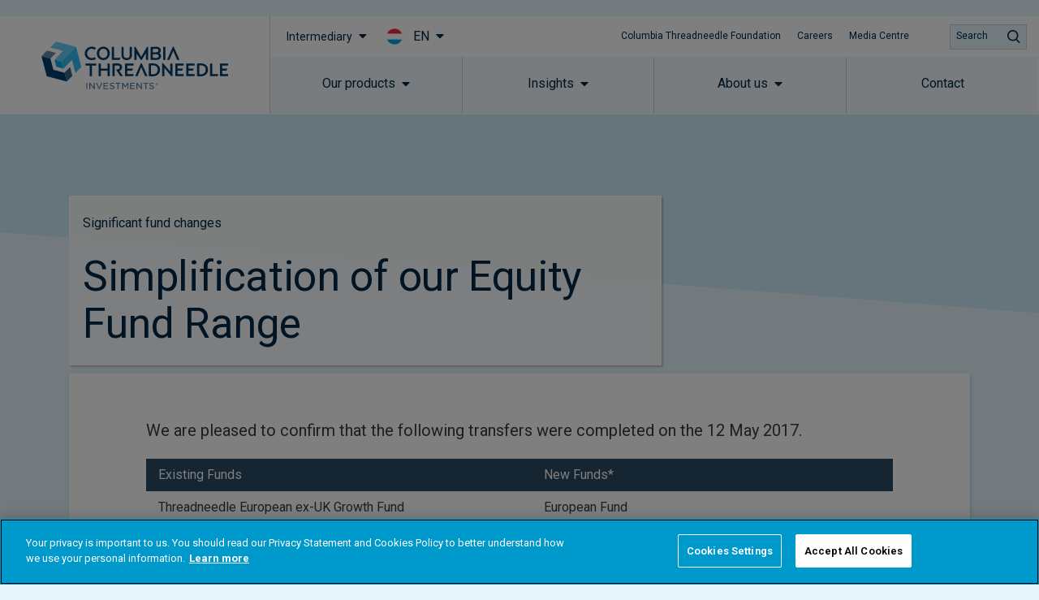

--- FILE ---
content_type: text/css
request_url: https://www.columbiathreadneedle.com/en/lu/intermediary/wp-content/plugins/kurtosys-elements/assets/css/kurtosys-elements-skin.css?ver=1.15.9
body_size: 2440
content:
.pricing-table{text-align:center;padding:30px}.pricing-table__icon-box>*:before{font-size:40px}.pricing-table .pricing-table__title{margin:20px 0 0 0;padding:0}.pricing-table .pricing-table__subtitle{margin:10px 0 0 0;padding:0}.pricing-table__price{padding:15px 0}.pricing-table__price-prefix,.pricing-table__price-val{font-size:23px}.pricing-table__price-desc{padding:0;margin:5px 0 0}.pricing-table__action{padding:20px 0 0 0}.brands-list .brands-list__item-name{margin:20px 0 0 0}.brands-list .brands-list__item-img{display:inline-block}.kurtosys-animated-box__front,.kurtosys-animated-box__back{padding:10px}.kurtosys-animated-box__icon .kurtosys-animated-box-icon-inner{width:60px;height:60px;-webkit-border-radius:50%;border-radius:50%}.kurtosys-animated-box__icon i{font-size:40px;color:white}.kurtosys-animated-box .kurtosys-animated-box__title{color:white;font-size:23px;margin:0 0 10px 0}.kurtosys-animated-box .kurtosys-animated-box__subtitle{color:white;font-size:18px;margin:0 0 10px 0}.kurtosys-animated-box .kurtosys-animated-box__description{color:white;font-size:13px;margin:0 0 10px 0}.kurtosys-animated-box .kurtosys-animated-box__button .kurtosys-animated-box__button-text{margin:0 3px}.kurtosys-animated-box .kurtosys-animated-box__button .kurtosys-animated-box__button-icon{color:white}.kurtosys-animated-text__before-text{font-size:36px}.kurtosys-animated-text__animated-text{font-size:40px}.kurtosys-animated-text__after-text{font-size:36px}.circle-counter .circle-val{color:#6ec1e4;font-size:23px}.circle-counter .circle-val .circle-counter__prefix{line-height:1}.circle-counter .circle-val .circle-counter__suffix{line-height:1}.circle-counter .circle-counter__title{padding-top:10px}.kurtosys-carousel .kurtosys-carousel__item-title{margin:0;padding:0}.kurtosys-carousel .kurtosys-arrow{width:36px;height:36px;-webkit-border-radius:18px;border-radius:18px;margin-top:-18px;color:#fff}.kurtosys-carousel .kurtosys-arrow:before{font-size:23px}.kurtosys-carousel .kurtosys-arrow.prev-arrow{left:20px}.kurtosys-carousel .kurtosys-arrow.next-arrow{right:20px}.kurtosys-countdown-timer .kurtosys-countdown-timer__item{margin:10px}.kurtosys-countdown-timer .kurtosys-countdown-timer__item-value{font-size:23px}.kurtosys-countdown-timer .kurtosys-countdown-timer__item-label{font-size:13px}.kurtosys-images-layout__inner{margin:10px}.kurtosys-images-layout__icon .kurtosys-kurtosys-images-layout-icon-inner{width:60px;height:60px;-webkit-border-radius:50%;border-radius:50%}.kurtosys-images-layout__icon i{font-size:40px;color:white}.kurtosys-images-layout__content{padding:20px}.kurtosys-images-layout__content:before{opacity:0.4;background-color:rgba(84,89,95,0.6)}.kurtosys-images-layout .kurtosys-images-layout__title{color:white;font-size:23px;margin:0 0 10px 0}.kurtosys-images-layout .kurtosys-images-layout__desc{color:white;font-size:13px;margin:0 0 10px 0}.kurtosys-slider{position:relative}.kurtosys-slider__icon .kurtosys-slider-icon-inner{width:60px;height:60px;-webkit-border-radius:50%;border-radius:50%}.kurtosys-slider__icon i{font-size:40px;color:white}.kurtosys-slider .kurtosys-slider__icon{color:white;font-size:40px;text-align:center}.kurtosys-slider .kurtosys-slider__title{color:white;font-size:36px;margin:10px 0;text-align:center}.kurtosys-slider .kurtosys-slider__subtitle{color:white;font-size:24px;margin:10px 0;text-align:center}.kurtosys-slider .kurtosys-slider__desc{color:white;font-size:14px;margin:10px 0 30px 0;text-align:center}.kurtosys-slider .kurtosys-slider__button-wrapper{text-align:center}.kurtosys-slider .kurtosys-slider__button-wrapper .kurtosys-slider__button--primary{background-color:#6ec1e4}.kurtosys-slider .sp-image-container{position:relative}.kurtosys-slider .sp-image-container:after{position:absolute;top:0;left:0;width:100%;height:100%;display:block;background-color:rgba(0,0,0,0.2);content:''}.kurtosys-slider .sp-arrow{color:white;font-size:30px;background-color:#6ec1e4}.kurtosys-slider .sp-full-screen-button{font-size:16px;color:white}.kurtosys-slider .sp-buttons .sp-button{border-color:#6ec1e4;background-color:transparent}.kurtosys-slider .sp-buttons .sp-button.sp-selected-button{background-color:#6ec1e4}.kurtosys-slider .sp-buttons .sp-button:hover{background-color:#6ec1e4}.kurtosys-slider .sp-thumbnails .sp-thumbnail-container:hover:before{border:2px solid #54595f}.kurtosys-slider .sp-thumbnails .sp-thumbnail-container.sp-selected-thumbnail:before{border:2px solid #6ec1e4}.kurtosys-team-member .kurtosys-team-member__cover:before{background-color:rgba(84,89,95,0.5)}.kurtosys-team-member .kurtosys-team-member__cover:after{border-color:rgba(84,89,95,0.5) transparent transparent transparent}.kurtosys-team-member .kurtosys-team-member__name{font-size:20px;color:black;margin:10px 0}.kurtosys-team-member .kurtosys-team-member__position{text-align:center;margin:5px 0;font-size:14px;color:#6ec1e4}.kurtosys-team-member .kurtosys-team-member__desc{text-align:center;font-size:16px;color:#54595f;margin:10px 0}.kurtosys-team-member .kurtosys-team-member__socials{margin:10px 0}.kurtosys-team-member .kurtosys-team-member__socials-icon{font-size:18px;color:#6ec1e4}.kurtosys-team-member .kurtosys-team-member__socials-icon .inner{width:25px;height:25px;-webkit-border-radius:50%;border-radius:50%}.kurtosys-team-member .kurtosys-team-member__socials-icon .inner{margin:5px}.kurtosys-services .kurtosys-services__icon{color:white;font-size:40px;text-align:center;margin:10px 0}.kurtosys-services .kurtosys-services__icon .inner{width:80px;height:80px;background-color:#6ec1e4;-webkit-border-radius:50%;border-radius:50%}.kurtosys-services .kurtosys-services__icon .inner i{color:white;font-size:40px}.kurtosys-services .kurtosys-services__title{font-size:20px;color:black;margin:10px 0}.kurtosys-services .kurtosys-services__desc{text-align:center;font-size:16px;color:#54595f;margin:10px 0}.kurtosys-testimonials .kurtosys-testimonials__icon{font-size:40px;text-align:center;margin:5px}.kurtosys-testimonials .kurtosys-testimonials__icon .kurtosys-testimonials__icon-inner{width:60px;height:60px;-webkit-border-radius:50%;border-radius:50%}.kurtosys-testimonials .kurtosys-testimonials__icon .kurtosys-testimonials__icon-inner i{font-size:40px}.kurtosys-testimonials .kurtosys-testimonials__title{font-size:20px;color:black;margin:5px}.kurtosys-testimonials .kurtosys-testimonials__comment{text-align:center;font-size:14px;font-weight:400;color:#54595f;margin:5px;padding:25px 15px;-webkit-border-radius:10px;border-radius:10px;background-color:#6ec1e4}.kurtosys-testimonials .kurtosys-testimonials__name{font-size:18px;color:black;margin:5px}.kurtosys-testimonials .kurtosys-testimonials__position{text-align:center;margin:5px;font-size:16px;color:#6ec1e4}.kurtosys-testimonials .kurtosys-testimonials__date{text-align:center;margin:5px;font-size:12px;color:#7a7a7a}.kurtosys-testimonials .kurtosys-arrow{width:36px;height:36px;-webkit-border-radius:18px;border-radius:18px;margin-top:-18px;color:#fff;background-color:#6ec1e4}.kurtosys-testimonials .kurtosys-arrow:before{font-size:23px}.kurtosys-testimonials .kurtosys-arrow.prev-arrow{left:20px}.kurtosys-testimonials .kurtosys-arrow.next-arrow{right:20px}.kurtosys-testimonials .kurtosys-slick-dots{margin:20px 0 0 0}.kurtosys-testimonials .kurtosys-slick-dots li.slick-active span{background-color:#61ce70}.kurtosys-testimonials .kurtosys-slick-dots li:hover span{background-color:#6ec1e4}.kurtosys-testimonials .kurtosys-slick-dots li span{background-color:#7a7a7a}.kurtosys-button__instance{-webkit-border-radius:4px;border-radius:4px}.kurtosys-button__icon{color:white;width:25px;height:25px;font-size:25px;margin:3px}.kurtosys-button__label{color:white;font-size:20px;line-height:20px;font-weight:600;text-align:left}.kurtosys-button__state{padding:10px 30px}.kurtosys-button__plane-normal{background-color:#6ec1e4}.kurtosys-button__plane-hover{background-color:#54595f}.kurtosys-image-comparison .jx-label{margin:5px;background-color:#54595f}.kurtosys-image-comparison .jx-controller{width:40px;height:40px;background-color:#6ec1e4;-webkit-transition:all 0.3s cubic-bezier(0.5, 0.12, 0.46, 0.88);-o-transition:all 0.3s cubic-bezier(0.5, 0.12, 0.46, 0.88);transition:all 0.3s cubic-bezier(0.5, 0.12, 0.46, 0.88)}.kurtosys-image-comparison .jx-controller i{color:white;font-size:20px;margin:5px}.kurtosys-image-comparison .jx-image.jx-left{-webkit-box-pack:start;-webkit-justify-content:flex-start;-ms-flex-pack:start;justify-content:flex-start}.kurtosys-image-comparison .jx-image.jx-right{-webkit-box-pack:end;-webkit-justify-content:flex-end;-ms-flex-pack:end;justify-content:flex-end}.kurtosys-image-comparison .kurtosys-arrow{width:36px;height:36px;-webkit-border-radius:18px;border-radius:18px;margin-top:-18px;color:#fff;background-color:#6ec1e4}.kurtosys-image-comparison .kurtosys-arrow:before{font-size:23px}.kurtosys-image-comparison .kurtosys-arrow.prev-arrow{left:20px}.kurtosys-image-comparison .kurtosys-arrow.next-arrow{right:20px}.kurtosys-image-comparison .kurtosys-slick-dots{margin:20px 0 0 0}.kurtosys-image-comparison .kurtosys-slick-dots li.slick-active span{background-color:#61ce70}.kurtosys-image-comparison .kurtosys-slick-dots li:hover span{background-color:#6ec1e4}.kurtosys-image-comparison .kurtosys-slick-dots li span{background-color:#7a7a7a}.kurtosys-instagram-gallery__content{padding:20px}.kurtosys-instagram-gallery__content:before{background-color:rgba(84,89,95,0.6)}.kurtosys-instagram-gallery__caption{color:white;font-size:18px;line-height:20px;text-align:center;margin:10px 0;max-width:100%;z-index:1}.kurtosys-instagram-gallery__meta{z-index:1}.kurtosys-instagram-gallery__comments-count{color:white;font-size:20px;margin:5px}.kurtosys-instagram-gallery__comments-icon{color:#6ec1e4;margin-right:5px}.kurtosys-instagram-gallery__likes-count{color:white;font-size:20px;margin:5px}.kurtosys-instagram-gallery__likes-icon{color:#6ec1e4;margin-right:5px}.kurtosys-scroll-navigation--position-left{margin-left:20px}.kurtosys-scroll-navigation--position-right{margin-right:20px}.kurtosys-scroll-navigation__item{margin:10px 0}.kurtosys-scroll-navigation__item .kurtosys-scroll-navigation__dot{background-color:#54595f}.kurtosys-scroll-navigation__item:hover .kurtosys-scroll-navigation__dot{background-color:#61ce70}.kurtosys-scroll-navigation__item.invert .kurtosys-scroll-navigation__dot{background-color:#fff}.kurtosys-scroll-navigation__item.active .kurtosys-scroll-navigation__dot{background-color:#6ec1e4}.kurtosys-scroll-navigation__dot{-webkit-border-radius:50%;border-radius:50%;color:white;font-size:14px;-webkit-transition:all 0.3s cubic-bezier(0.5, 0.12, 0.46, 0.88);-o-transition:all 0.3s cubic-bezier(0.5, 0.12, 0.46, 0.88);transition:all 0.3s cubic-bezier(0.5, 0.12, 0.46, 0.88)}.kurtosys-scroll-navigation__dot i{font-size:inherit}.kurtosys-scroll-navigation__item-hint{background-color:#6ec1e4;padding:0 10px;-webkit-border-radius:4px;border-radius:4px}.kurtosys-scroll-navigation__icon{color:white;font-size:20px;margin:5px}.kurtosys-scroll-navigation__label{color:white;font-size:16px}.kurtosys-headline__first{color:#54595f}.kurtosys-headline__first .kurtosys-headline__deco{margin-right:10px}.kurtosys-headline__second{color:#6ec1e4}.kurtosys-headline__second .kurtosys-headline__deco{margin-left:10px}.kurtosys-headline__divider{height:2px;background-color:#7a7a7a}.kurtosys-headline__deco-icon i{font-size:30px;color:#54595f}.kurtosys-headline--direction-horizontal .kurtosys-headline__divider.kurtosys-headline__left-divider{margin-right:10px}.kurtosys-headline--direction-horizontal .kurtosys-headline__divider.kurtosys-headline__right-divider{margin-left:10px}.kurtosys-subscribe-form .kurtosys-subscribe-form__input{border:1px solid #e0e0e8;background-color:#f7fafd;-webkit-border-radius:4px;border-radius:4px;padding:13px 20px;margin:5px 0}.kurtosys-subscribe-form .kurtosys-subscribe-form__input.mail-invalid{color:#d9534f}.kurtosys-subscribe-form .kurtosys-subscribe-form__input:focus{outline:none;-webkit-box-shadow:0 0 10px #e0e0e8;box-shadow:0 0 10px #e0e0e8}.kurtosys-subscribe-form .kurtosys-subscribe-form__input:first-child{margin-top:0}.kurtosys-subscribe-form .kurtosys-subscribe-form__input:last-child{margin-bottom:0}.kurtosys-subscribe-form .kurtosys-subscribe-form__submit{background-color:#6ec1e4}.kurtosys-subscribe-form .kurtosys-subscribe-form__submit-icon{color:white;font-size:15px;margin-right:10px}.kurtosys-subscribe-form--inline-layout .kurtosys-subscribe-form__submit{margin-left:10px}.kurtosys-subscribe-form--block-layout .kurtosys-subscribe-form__submit{margin-top:10px}.kurtosys-subscribe-form--response-success .kurtosys-subscribe-form__message{color:#5cb85c}.kurtosys-subscribe-form--response-error .kurtosys-subscribe-form__message{color:#d9534f}.kurtosys-progress-bar__wrapper{position:relative;height:30px;background-color:#eeeeee;-webkit-border-radius:2px;border-radius:2px}.kurtosys-progress-bar__status-bar{height:100%;background-color:#6ec1e4;-webkit-border-radius:2px;border-radius:2px}.kurtosys-progress-bar__title-icon{margin-right:5px}.kurtosys-progress-bar-type-1 .kurtosys-progress-bar__title{-webkit-align-self:flex-start;-ms-flex-item-align:start;align-self:flex-start}.kurtosys-progress-bar-type-1 .kurtosys-progress-bar__title-text{color:#54595f}.kurtosys-progress-bar-type-1 .kurtosys-progress-bar__title-icon{color:#54595f}.kurtosys-progress-bar-type-1 .kurtosys-progress-bar__percent{margin:0 10px;color:white;-webkit-align-self:flex-end;-ms-flex-item-align:end;align-self:flex-end}.kurtosys-progress-bar-type-2 .kurtosys-progress-bar__title{-webkit-align-self:center;-ms-flex-item-align:center;align-self:center;margin-top:5px}.kurtosys-progress-bar-type-2 .kurtosys-progress-bar__percent{-webkit-align-self:center;-ms-flex-item-align:center;align-self:center;margin-bottom:5px}.kurtosys-progress-bar-type-3 .kurtosys-progress-bar__percent{width:40px;margin-right:-20px;padding:5px 0;color:white;background-color:#6ec1e4;-webkit-border-radius:2px;border-radius:2px}.kurtosys-progress-bar-type-3 .kurtosys-progress-bar__wrapper{height:10px}.kurtosys-progress-bar-type-4 .kurtosys-progress-bar__title{margin-right:20px}.kurtosys-progress-bar-type-4 .kurtosys-progress-bar__percent{margin-left:20px}.kurtosys-progress-bar-type-4 .kurtosys-progress-bar__wrapper{height:10px}.kurtosys-progress-bar-type-5 .kurtosys-progress-bar__title{margin-bottom:5px;-webkit-align-self:flex-start;-ms-flex-item-align:start;align-self:flex-start}.kurtosys-progress-bar-type-5 .kurtosys-progress-bar__percent{margin-left:10px}.kurtosys-progress-bar-type-6 .kurtosys-progress-bar__title{-webkit-align-self:flex-start;-ms-flex-item-align:start;align-self:flex-start}.kurtosys-progress-bar-type-6 .kurtosys-progress-bar__wrapper{height:60px}.kurtosys-progress-bar-type-6 .kurtosys-progress-bar__status{margin-left:10px}.kurtosys-progress-bar-type-6 .kurtosys-progress-bar__percent{font-size:25px}.kurtosys-progress-bar-type-7 .kurtosys-progress-bar__wrapper{width:50px;height:300px;-webkit-box-pack:end;-webkit-justify-content:flex-end;-ms-flex-pack:end;justify-content:flex-end}.kurtosys-progress-bar-type-7 .kurtosys-progress-bar__percent{margin-bottom:10px}.kurtosys-portfolio .kurtosys-portfolio__filter-list{margin:0 0 30px 0}.kurtosys-portfolio .kurtosys-portfolio__filter-item{padding:0 10px;margin:0 5px;color:#54595f}.kurtosys-portfolio .kurtosys-portfolio__filter-item.active{color:white;background-color:#6ec1e4}.kurtosys-portfolio .kurtosys-portfolio__filter-item-separator{font-size:12px;color:#6ec1e4}.kurtosys-portfolio .kurtosys-portfolio__content-inner{padding:10px}.kurtosys-portfolio .kurtosys-portfolio__title{font-size:22px;margin:0 0 5px 0}.kurtosys-portfolio .kurtosys-portfolio__category{font-size:16px;margin:0 0 5px 0}.kurtosys-portfolio .kurtosys-portfolio__desc{font-size:14px;margin:0 0 5px 0}.kurtosys-portfolio .kurtosys-portfolio__view-more{margin-top:30px}.kurtosys-portfolio .kurtosys-portfolio__view-more-button{background-color:#6ec1e4;color:white}.kurtosys-portfolio.preset-type-1 .kurtosys-portfolio__title{color:white}.kurtosys-portfolio.preset-type-1 .kurtosys-portfolio__category{color:white}.kurtosys-portfolio.preset-type-1 .kurtosys-portfolio__desc{color:white}.kurtosys-portfolio.preset-type-1 .kurtosys-portfolio__content-inner{background-color:#54595f}.kurtosys-portfolio.preset-type-2 .kurtosys-portfolio__title{color:#54595f}.kurtosys-portfolio.preset-type-2 .kurtosys-portfolio__category{color:#54595f}.kurtosys-portfolio.preset-type-2 .kurtosys-portfolio__desc{color:#54595f}.kurtosys-portfolio.preset-type-2 .kurtosys-portfolio__cover{background-color:rgba(84,89,95,0.6)}.kurtosys-portfolio.preset-type-2 .kurtosys-portfolio__cover i{font-size:25px;color:#6ec1e4}.kurtosys-portfolio.preset-type-3 .kurtosys-portfolio__cover{background-color:rgba(84,89,95,0.6)}.kurtosys-portfolio.preset-type-3 .kurtosys-portfolio__cover i{font-size:25px;color:#6ec1e4}.kurtosys-portfolio.preset-type-4 .kurtosys-portfolio__title{color:white}.kurtosys-portfolio.preset-type-4 .kurtosys-portfolio__category{color:white}.kurtosys-portfolio.preset-type-4 .kurtosys-portfolio__desc{color:white}.kurtosys-portfolio.preset-type-4 .kurtosys-portfolio__content-inner{background-color:rgba(84,89,95,0.6)}.kurtosys-timeline__line{background-color:#e8e8f6}.kurtosys-timeline__line-progress{background-color:#55cdff}.kurtosys-timeline-item h5{margin-top:0}.kurtosys-timeline-item .timeline-item__card{-webkit-border-radius:6px;border-radius:6px;background-color:#fff;-webkit-box-shadow:2px 2px 30px 0 rgba(156,156,192,0.26);box-shadow:2px 2px 30px 0 rgba(156,156,192,0.26)}.kurtosys-timeline-item .timeline-item__card-img{font-size:0}.kurtosys-timeline-item .timeline-item__card-arrow{background-color:#fff}.kurtosys-timeline-item .timeline-item__card-content{padding:40px}.kurtosys-timeline-item .timeline-item__meta-content{font-size:16px;color:#a0a0a2}.kurtosys-timeline-item .timeline-item__point-content{color:#fff;background-color:#e8e8f6;-webkit-border-radius:50%;border-radius:50%}.kurtosys-timeline-item.is--active .timeline-item__point-content{background-color:#55cdff}.kurtosys-timeline-item.is--active .timeline-item__meta-content{color:#55cdff}.kurtosys-timeline-item--align-left .timeline-item__card{margin-left:10px}.kurtosys-timeline-item--align-left .kurtosys-timeline__line{margin-left:20px}.kurtosys-timeline-item--align-right .timeline-item__card{margin-right:10px}.kurtosys-timeline-item--align-right .kurtosys-timeline__line{margin-right:20px}.kurtosys-price-list .price-list{margin:0}.kurtosys-price-list .price-list__item-separator{border-bottom:2px dotted #434345}


--- FILE ---
content_type: image/svg+xml
request_url: https://www.columbiathreadneedle.com/uploads/2020/07/8b9c17f1f491f5801292adf03edc43d7/common-icons-20-px-expand-more.svg
body_size: -166
content:
<svg xmlns="http://www.w3.org/2000/svg" width="20" height="20" viewBox="0 0 20 20"><path fill="#002949" fill-rule="evenodd" d="M16.12 5L10 11.107 3.88 5 2 6.88 10 14.88 18 6.88z"></path></svg>

--- FILE ---
content_type: image/svg+xml
request_url: https://www.columbiathreadneedle.com/uploads/2020/07/4f9b28e2ca2b090388d74d4cded078e9/common-icons-20-px-expand-less.svg
body_size: -99
content:
<svg xmlns="http://www.w3.org/2000/svg" width="20" height="20" viewBox="0 0 20 20"><path fill="#002949" fill-rule="evenodd" d="M16.12 5L10 11.107 3.88 5 2 6.88 10 14.88 18 6.88z" transform="rotate(-180 10 9.94)"></path></svg>